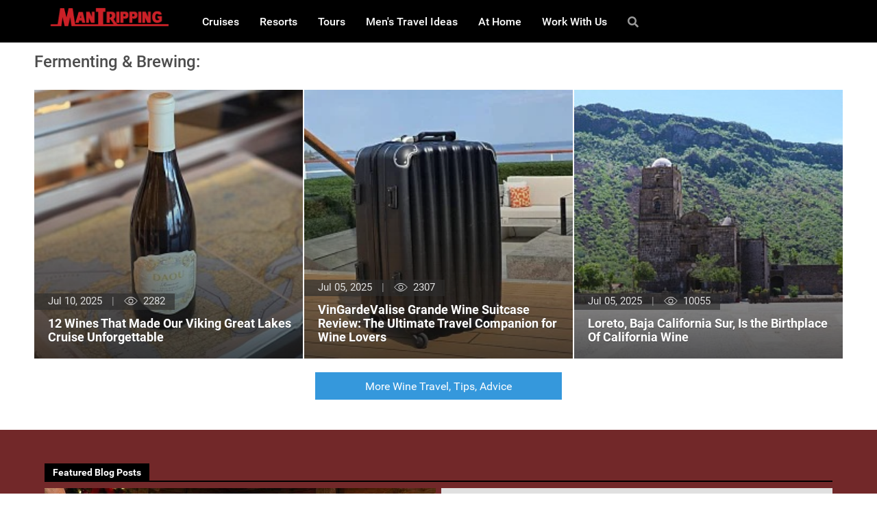

--- FILE ---
content_type: text/html; charset=utf-8
request_url: https://www.mantripping.com/drinks/tequila.html
body_size: 27364
content:
<!DOCTYPE html>
<html lang="en-GB" dir="ltr">
        
<head>
    
            <meta name="viewport" content="width=device-width, initial-scale=1.0">
        <meta http-equiv="X-UA-Compatible" content="IE=edge" />
        

        
            
         <meta charset="utf-8">
	<meta name="robots" content="max-snippet:-1, max-image-preview:large, max-video-preview:-1">
	<meta name="description" content="ManTripping: Men's Travel and Lifestyle Blog for busy men who love to travel.">
	<meta name="generator" content="ManTripping CMS">
	<title>Tequila</title>
	<link href="/favicon.ico" rel="icon" type="image/vnd.microsoft.icon">

    <link href="/media/plg_content_xtypopro/assets/css/style.min.css?v=271023" rel="stylesheet">
	<link href="/media/vendor/joomla-custom-elements/css/joomla-alert.min.css?0.4.1" rel="stylesheet">
	<link href="/media/plg_system_jcepro/site/css/content.min.css?86aa0286b6232c4a5b58f892ce080277" rel="stylesheet">
	<link href="/modules/mod_raxo_allmode_pro/tmpl/raxo-prime/raxo-prime.css" rel="stylesheet">
	<link href="https://www.mantripping.com/modules/mod_ruxin_news/includes/css/ruxin_news.css" rel="stylesheet">
	<link href="/templates/g5_hydrogen/custom/css/jluikit.min.css" rel="stylesheet">
	<link href="/media/gantry5/engines/nucleus/css-compiled/nucleus.css" rel="stylesheet">
	<link href="/templates/g5_hydrogen/custom/css-compiled/hydrogen_53.css" rel="stylesheet">
	<link href="/media/gantry5/engines/nucleus/css-compiled/bootstrap5.css" rel="stylesheet">
	<link href="/media/system/css/joomla-fontawesome.min.css" rel="stylesheet">
	<link href="/media/plg_system_debug/css/debug.css" rel="stylesheet">
	<link href="/media/gantry5/assets/css/font-awesome6-pseudo.min.css" rel="stylesheet">
	<link href="/templates/g5_hydrogen/custom/css-compiled/hydrogen-joomla_53.css" rel="stylesheet">
	<link href="/templates/g5_hydrogen/custom/css-compiled/custom_53.css" rel="stylesheet">
	<style>.xtypo_stickybar_is_not_global{display:none!important;}</style>
	<style>.raxo-highlight-box {
    background-color: #e8e8e8;    /* Darker than previous #f5f5f5 */
    box-shadow: 0 2px 4px rgba(0, 0, 0, 0.1);
    padding: 20px;
    margin: 15px 0;
    border-radius: 4px;
    border: 4px solid #d0d0d0;    /* Added border */
}</style>
	<script type="application/json" class="joomla-script-options new">{"joomla.jtext":{"RLTA_BUTTON_SCROLL_LEFT":"Scroll buttons to the left","RLTA_BUTTON_SCROLL_RIGHT":"Scroll buttons to the right","ERROR":"Error","MESSAGE":"Message","NOTICE":"Notice","WARNING":"Warning","JCLOSE":"Close","JOK":"OK","JOPEN":"Open"},"system.paths":{"root":"","rootFull":"https:\/\/www.mantripping.com\/","base":"","baseFull":"https:\/\/www.mantripping.com\/"},"csrf.token":"7b00d68583711902dfac580ace8f3310"}</script>
	<script src="/media/system/js/core.min.js?ff5036db6e3dda6ad76fe2b6dcd959ba"></script>
	<script src="/media/com_tags/js/tag-default.min.js?ff5036db6e3dda6ad76fe2b6dcd959ba" type="module"></script>
	<script src="/media/mod_menu/js/menu.min.js?520e18" type="module"></script>
	<script src="/media/system/js/messages.min.js?ff5036db6e3dda6ad76fe2b6dcd959ba" type="module"></script>
	<script src="/templates/g5_hydrogen/custom/js/jluikit.min.js"></script>
	<script src="/templates/g5_hydrogen/custom/js/jluikit-icons.min.js"></script>
	<script>rltaSettings = {"switchToAccordions":true,"switchBreakPoint":576,"buttonScrollSpeed":5,"addHashToUrls":true,"rememberActive":false,"wrapButtons":false,"switchBasedOn":"window","animations":"fade","animationSpeed":4,"mode":"click","slideshowInterval":5000,"slideshowRestart":"1","slideshowRestartTimeout":10000,"scroll":"adaptive","scrollOnLinks":"adaptive","scrollOnUrls":"adaptive","scrollOffsetTop":20,"scrollOffsetBottom":20,"useWideScreenScrollOffsets":false,"scrollOffsetBreakPoint":576,"scrollOffsetTopWide":20,"scrollOffsetBottomWide":20}</script>
	<link href="/component/joomrss/mantripping-articles/feed/" rel="alternate" type="text/html" title="ManTripping Articles" />
	<!-- Start: Google Structured Data -->
<script type="application/ld+json" data-type="gsd">
{
    "@context": "https://schema.org",
    "@type": "BreadcrumbList",
    "itemListElement": [
        {
            "@type": "ListItem",
            "position": 1,
            "name": "Home",
            "item": "https://www.mantripping.com"
        },
        {
            "@type": "ListItem",
            "position": 2,
            "name": "Drinking",
            "item": "https://www.mantripping.com/drinks/tequila.html"
        }
    ]
}
</script>
<!-- End: Google Structured Data -->
	<meta property="og:locale" content="en_GB" class="4SEO_ogp_tag">
	<meta property="og:url" content="https://www.mantripping.com/drinks/tequila.html" class="4SEO_ogp_tag">
	<meta property="og:site_name" content="ManTripping: Men's Travel & Lifestyle" class="4SEO_ogp_tag">
	<meta property="og:type" content="article" class="4SEO_ogp_tag">
	<meta property="og:title" content="Tequila" class="4SEO_ogp_tag">
	<meta property="og:description" content="ManTripping: Men's Travel and Lifestyle Blog for busy men who love to travel." class="4SEO_ogp_tag">
	<meta property="fb:app_id" content="966242223397117" class="4SEO_ogp_tag">
	<meta property="og:image" content="https://www.mantripping.com/images/stories/thanksgiving-tequila/tequila-avion-header-image.jpg" class="4SEO_ogp_tag">
	<meta property="og:image:width" content="250" class="4SEO_ogp_tag">
	<meta property="og:image:height" content="250" class="4SEO_ogp_tag">
	<meta property="og:image:alt" content="tequila-avion-header-image" class="4SEO_ogp_tag">
	<meta property="og:image:secure_url" content="https://www.mantripping.com/images/stories/thanksgiving-tequila/tequila-avion-header-image.jpg" class="4SEO_ogp_tag">
	<meta name="twitter:card" content="summary_large_image" class="4SEO_tcards_tag">
	<meta name="twitter:site" content="@mantripping" class="4SEO_tcards_tag">
	<meta name="twitter:url" content="https://www.mantripping.com/drinks/tequila.html" class="4SEO_tcards_tag">
	<meta name="twitter:title" content="Tequila" class="4SEO_tcards_tag">
	<meta name="twitter:description" content="ManTripping: Men's Travel and Lifestyle Blog for busy men who love to travel." class="4SEO_tcards_tag">
	<meta name="twitter:image" content="https://www.mantripping.com/images/stories/thanksgiving-tequila/tequila-avion-header-image.jpg" class="4SEO_tcards_tag">

    
                    <meta name='impact-site-verification' value='92805908'>

<!-- Google Tag Manager ManTripping -->
<script type="text/javascript">(function(w,d,s,l,i){w[l]=w[l]||[];w[l].push({'gtm.start':
new Date().getTime(),event:'gtm.js'});var f=d.getElementsByTagName(s)[0],
j=d.createElement(s),dl=l!='dataLayer'?'&l='+l:'';j.async=true;j.src=
'https://www.googletagmanager.com/gtm.js?id='+i+dl;f.parentNode.insertBefore(j,f);
})(window,document,'script','dataLayer','GTM-W9J348');</script>
<!-- End Google Tag Manager -->
            
	<script type="application/ld+json" class="4SEO_structured_data_breadcrumb">{
    "@context": "http://schema.org",
    "@type": "BreadcrumbList",
    "itemListElement": [
        {
            "@type": "listItem",
            "position": 1,
            "name": "Home",
            "item": "https://www.mantripping.com/"
        },
        {
            "@type": "listItem",
            "position": 2,
            "name": "Drinking",
            "item": "https://www.mantripping.com/drinks.html"
        }
    ]
}</script></head>

    <body class="gantry site com_tags view-tag no-layout no-task dir-ltr itemid-577 outline-53 g-2column-rightmt g-style-preset1">
        
                    

        
        <div id="g-page-surround">
                                    

                                
                <header id="g-header">
                <div class="g-container">                                <div class="g-grid">                        

        <div class="g-block size-100">
             <div class="g-system-messages">
                                            <div id="system-message-container" aria-live="polite"></div>

            
    </div>
        </div>
            </div>
                            <div class="g-grid">                        

        <div class="g-block size-20 nopaddingtop nopaddingbottom">
             <div id="logo-7408-particle" class="g-content g-particle">            <a href="https://www.mantripping.com" target="_self" title="ManTripping.com Logo" aria-label="ManTripping.com Logo"  class="gantry-logo">
                        <svg xmlns="http://www.w3.org/2000/svg" xmlns:xlink="http://www.w3.org/1999/xlink" width="785" height="125" viewBox="0 0 785 136">
  <image y="5" width="785" height="125" xlink:href="[data-uri]"/>
</svg>

            </a>
            </div>
        </div>
                    

        <div class="g-block size-80 nomarginall nopaddingall nopaddingtop nopaddingbottom visible-desktop">
             <div id="menu-3272-particle" class="g-content g-particle">            <nav class="g-main-nav" data-g-mobile-target data-g-hover-expand="false">
        <ul class="g-toplevel">
                                                                                                                
        
                
        
                
        
        <li class="g-menu-item g-menu-item-type-component g-menu-item-574 g-standard  ">
                            <a class="g-menu-item-container" href="/cruises.html">
                                                                <span class="g-menu-item-content">
                                    <span class="g-menu-item-title">Cruises</span>
            
                    </span>
                                                </a>
                                </li>
    
                                                                                                
        
                
        
                
        
        <li class="g-menu-item g-menu-item-type-component g-menu-item-2438 g-standard  ">
                            <a class="g-menu-item-container" href="/resorts.html">
                                                                <span class="g-menu-item-content">
                                    <span class="g-menu-item-title">Resorts</span>
            
                    </span>
                                                </a>
                                </li>
    
                                                                                                
        
                
        
                
        
        <li class="g-menu-item g-menu-item-type-component g-menu-item-2439 g-standard  ">
                            <a class="g-menu-item-container" href="/tours.html">
                                                                <span class="g-menu-item-content">
                                    <span class="g-menu-item-title">Tours</span>
            
                    </span>
                                                </a>
                                </li>
    
                                                                                                
        
                
        
                
        
        <li class="g-menu-item g-menu-item-type-component g-menu-item-588 g-standard  ">
                            <a class="g-menu-item-container" href="/mens-travel-ideas.html">
                                                                <span class="g-menu-item-content">
                                    <span class="g-menu-item-title">Men&#039;s Travel Ideas</span>
            
                    </span>
                                                </a>
                                </li>
    
                                                    
                                                                                                
        
                
        
                
        
        <li class="g-menu-item g-menu-item-type-component g-menu-item-2881 g-standard  ">
                            <a class="g-menu-item-container" href="/at-home.html">
                                                                <span class="g-menu-item-content">
                                    <span class="g-menu-item-title">At Home</span>
            
                    </span>
                                                </a>
                                </li>
    
                                                                                                
        
                
        
                
        
        <li class="g-menu-item g-menu-item-type-component g-menu-item-343 g-standard  ">
                            <a class="g-menu-item-container" href="/about-mantripping-com.html">
                                                                <span class="g-menu-item-content">
                                    <span class="g-menu-item-title">Work With Us</span>
            
                    </span>
                                                </a>
                                </li>
    
                                                                                                
        
                
        
                
        
        <li class="g-menu-item g-menu-item-type-alias g-menu-item-2746 g-standard  ">
                            <a class="g-menu-item-container" href="/search.html" title="Search" aria-label="Search">
                                                <i class="fas fa-search" aria-hidden="true"></i>
                                                    <span class="g-menu-item-content">
                            
                    </span>
                                                </a>
                                </li>
    
    
        </ul>
    </nav>
            </div>
        </div>
            </div>
            </div>
        
    </header>
                    
                <section id="g-disclosure">
                <div class="g-container">                                <div class="g-grid">                        

        <div class="g-block size-100 nopaddingall">
             <div class="g-content">
                                    <div class="platform-content"><div class="content-section-b moduletable ">
            <h3 class="g-title">Fermenting & Brewing:</h3>        
<div id="raxo-module-id485" class="raxo-allmode-pro raxo-prime">





<div class="raxo-container">

	

		<div class="raxo-normal">

				<article class="raxo-item-nor raxo-category-id17 raxo-featured">

						<div class="raxo-image"><a href="/food-and-drink/12-wines-that-made-our-viking-great-lakes-cruise-unforgettable.html"><img src="/images/thumbnails/raxo/ramp/tb-w250-h250-crop-int-5050e83eb4f26fad1dbfb51804dab415.jpg" width="250" height="250" alt="DAOU chardonnay" title="12 Wines That Made Our Viking Great Lakes Cruise Unforgettable" /></a></div>
			
			<div class="raxo-overlay">

								<div class="raxo-content">

										<h4 class="raxo-title"><span>12 Wines That Made Our Viking Great Lakes Cruise Unforgettable</span></h4>
					
					
				</div>
				
								<div class="raxo-meta">

										<span class="raxo-date">Jul 10, 2025</span>
					
					
										<span class="raxo-hits">2282</span>
					
					
					
				</div>
				
				
				<a href="/food-and-drink/12-wines-that-made-our-viking-great-lakes-cruise-unforgettable.html" title="12 Wines That Made Our Viking Great Lakes Cruise Unforgettable" class="raxo-link">12 Wines That Made Our Viking Great Lakes Cruise Unforgettable</a>

			</div>

		</article>
				<article class="raxo-item-nor raxo-category-id16 raxo-featured">

						<div class="raxo-image"><a href="/stuff/vingardevalise-grande-wine-suitcase-review.html"><img src="/images/thumbnails/raxo/ramp/tb-w250-h250-crop-int-920bd8b73da1337b16933f0ea139fbf1.jpg" width="250" height="250" alt="" title="VinGardeValise Grande Wine Suitcase Review: The Ultimate Travel Companion for Wine Lovers" /></a></div>
			
			<div class="raxo-overlay">

								<div class="raxo-content">

										<h4 class="raxo-title"><span>VinGardeValise Grande Wine Suitcase Review: The Ultimate Travel Companion for Wine Lovers</span></h4>
					
					
				</div>
				
								<div class="raxo-meta">

										<span class="raxo-date">Jul 05, 2025</span>
					
					
										<span class="raxo-hits">2307</span>
					
					
					
				</div>
				
				
				<a href="/stuff/vingardevalise-grande-wine-suitcase-review.html" title="VinGardeValise Grande Wine Suitcase Review: The Ultimate Travel Companion for Wine Lovers" class="raxo-link">VinGardeValise Grande Wine Suitcase Review: The Ultimate Travel Companion for Wine Lovers</a>

			</div>

		</article>
				<article class="raxo-item-nor raxo-category-id17 raxo-featured">

						<div class="raxo-image"><a href="/food-and-drink/loreto-baja-california-sur-is-the-birthplace-of-california-wine.html"><img src="/images/thumbnails/raxo/ramp/tb-w250-h250-crop-int-bb6c371d3d8c03d78122dedd3de13429.jpg" width="250" height="250" alt="Loreto Mission San Francisco Javier is the first vineyard site in California" title="Loreto, Baja California Sur, Is the Birthplace Of California Wine" /></a></div>
			
			<div class="raxo-overlay">

								<div class="raxo-content">

										<h4 class="raxo-title"><span>Loreto, Baja California Sur, Is the Birthplace Of California Wine</span></h4>
					
					
				</div>
				
								<div class="raxo-meta">

										<span class="raxo-date">Jul 05, 2025</span>
					
					
										<span class="raxo-hits">10055</span>
					
					
					
				</div>
				
				
				<a href="/food-and-drink/loreto-baja-california-sur-is-the-birthplace-of-california-wine.html" title="Loreto, Baja California Sur, Is the Birthplace Of California Wine" class="raxo-link">Loreto, Baja California Sur, Is the Birthplace Of California Wine</a>

			</div>

		</article>
		
	</div>
	
</div>


<div class="raxo-block-button"><a href="https://www.mantripping.com/wine-travel.html">More Wine Travel, Tips, Advice</a></div>
</div></div></div>
            
        </div>
        </div>
            </div>
            </div>
        
    </section>
                    
                <section id="g-showcase">
                <div class="g-container">                                <div class="g-grid">                        

        <div class="g-block size-100">
             <div class="g-content">
                                    <div class="platform-content"><div class="slide-show moduletable ">
        
<div id="ruxin_news_heading452" class="ruxin_news_heading1">
			<h4 class="news_module_title"><span>Featured Blog Posts</span></h4>
	</div>
<div class="ruxin_news news-block-9 black-background-0" id="ruxin_news_452">
    <div class="news-leading">            <div class="news-row">                            <div class="ruxin-news-col-2">                    <div class="news-item">                                                <a href="/food-and-drink/spirits-to-sip-and-share-with-a-buddy.html" class="title" itemprop="url" >                                                            <div class="news_hover_effect_on">                                    <img class="leading_news_image" src="https://www.mantripping.com/images/cache/thumbs/dea6953f275678d4612fa8c096caced1.jpg" alt="30 Exceptional Spirits to Sip and Share With a Buddy This Holiday" style="height: 340px;"/>								</div>                            						</a>							<!-- Show Category -->							                                                                            															<a href="/food-and-drink/spirits-to-sip-and-share-with-a-buddy.html" ><div class="link_on_image"></div></a>																					<div class="item_description news_on_image">                                <!-- Show Category -->                                								<!-- Show Extra Field Before Title -->														                                <!-- Show Title -->                                                                    <a href="/food-and-drink/spirits-to-sip-and-share-with-a-buddy.html"  class="lead_title" itemprop="url" style="font-size: 18px; font-weight: 400;">30 Exceptional Spirits to Sip and Share With a Buddy This Holiday</a>                                																<!-- Show Extra Field After Title -->								                                <!-- Show Text -->                                								<!-- Show Read More -->																<div class="lead_date_hits_author">									<!-- Show Date -->																			<div class="lead_date">											<img class="lead_date_icon" src="https://www.mantripping.com/modules/mod_ruxin_news/includes/images/date.png"/>											<time datetime="2025-12-23 04:16:09" itemprop="datePublished">												22 December 2025											</time>										</div>																		<!-- Show Hits -->																											<!-- Show Joomla Author -->																											<!-- Show K2 Author -->																	</div>                            </div>							                                            </div>                </div>                            <div class="ruxin-news-col-2">                    <div class="news-item">                                                <a href="/stuff/dreo-baristamaker-milk-frother-review.html" class="title" itemprop="url" >                                                            <div class="news_hover_effect_on">                                    <img class="leading_news_image" src="https://www.mantripping.com/images/cache/thumbs/1cb4167b24cefcc5bb1c7381b40ac0cc.png" alt="Dreo Barista Maker Milk Frother Review: Elevating Home Coffee Beyond Basic Brewing" style="height: 340px;"/>								</div>                            						</a>							<!-- Show Category -->							                                                                            															<a href="/stuff/dreo-baristamaker-milk-frother-review.html" ><div class="link_on_image"></div></a>																					<div class="item_description news_on_image">                                <!-- Show Category -->                                								<!-- Show Extra Field Before Title -->														                                <!-- Show Title -->                                                                    <a href="/stuff/dreo-baristamaker-milk-frother-review.html"  class="lead_title" itemprop="url" style="font-size: 18px; font-weight: 400;">Dreo Barista Maker Milk Frother Review: Elevating Home Coffee Beyond Basic Brewing</a>                                																<!-- Show Extra Field After Title -->								                                <!-- Show Text -->                                								<!-- Show Read More -->																<div class="lead_date_hits_author">									<!-- Show Date -->																			<div class="lead_date">											<img class="lead_date_icon" src="https://www.mantripping.com/modules/mod_ruxin_news/includes/images/date.png"/>											<time datetime="2025-05-31 04:21:53" itemprop="datePublished">												31 May 2025											</time>										</div>																		<!-- Show Hits -->																											<!-- Show Joomla Author -->																											<!-- Show K2 Author -->																	</div>                            </div>							                                            </div>                </div>                    </div>    </div><style>    #ruxin_news_452 .news-leading {        width: 100%;    }		</style><div class="news-intro">            <div class="news-row">                            <div class="ruxin-news-col-5">                    <div class="news-item">                        <!-- Show image -->                                                <a href="/food-and-drink/understanding-cristalino-tequila.html" class="title" itemprop="url" >                                                            <div class="news_hover_effect_on">                                    <img class="intro_news_image" src="https://www.mantripping.com/images/cache/thumbs/da671e4713a7c29f3e2939a6289ade43.jpg" alt="Understanding Cristalino Tequila: The Clear Choice for Sophisticated Sipping" style="height: 180px;"/>									<!-- Show Category -->																	</div>                            						</a>							<!-- Show Category -->							                                                                            															<a href="/food-and-drink/understanding-cristalino-tequila.html" ><div class="link_on_image"></div></a>																					<div class="item_description news_on_image">                                <!-- Show Category -->                                								<!-- Show Extra Field Before Title -->																                                <!-- Show Title -->                                <a href="/food-and-drink/understanding-cristalino-tequila.html"  class="intro_title" itemprop="url" style="font-size: 18px; font-weight: 400;">Understanding Cristalino Tequila: The Clear Choice for Sophisticated Sipping</a>								<!-- Show Extra Field After Title -->																                                <!-- Show Text -->                                								<!-- Show Read More -->																<div class="intro_date_hits_author">									<!-- Show Date -->																		<!-- Show Hits -->																		<!-- Show Joomla Author -->																											<!-- Show K2 Author -->																	</div>                            </div>							                                            </div>                </div>                            <div class="ruxin-news-col-5">                    <div class="news-item">                        <!-- Show image -->                                                <a href="/travel/park-citys-mountain-mixer-showcases-world-class-mixology-talent.html" class="title" itemprop="url" >                                                            <div class="news_hover_effect_on">                                    <img class="intro_news_image" src="https://www.mantripping.com/images/cache/thumbs/4dd6820c73eab050ca9eb671f0bc014e.jpg" alt="Park City's Mountain Mixer Showcases World-Class Mixology Talent" style="height: 180px;"/>									<!-- Show Category -->																	</div>                            						</a>							<!-- Show Category -->							                                                                            															<a href="/travel/park-citys-mountain-mixer-showcases-world-class-mixology-talent.html" ><div class="link_on_image"></div></a>																					<div class="item_description news_on_image">                                <!-- Show Category -->                                								<!-- Show Extra Field Before Title -->																                                <!-- Show Title -->                                <a href="/travel/park-citys-mountain-mixer-showcases-world-class-mixology-talent.html"  class="intro_title" itemprop="url" style="font-size: 18px; font-weight: 400;">Park City's Mountain Mixer Showcases World-Class Mixology Talent</a>								<!-- Show Extra Field After Title -->																                                <!-- Show Text -->                                								<!-- Show Read More -->																<div class="intro_date_hits_author">									<!-- Show Date -->																		<!-- Show Hits -->																		<!-- Show Joomla Author -->																											<!-- Show K2 Author -->																	</div>                            </div>							                                            </div>                </div>                            <div class="ruxin-news-col-5">                    <div class="news-item">                        <!-- Show image -->                                                <a href="/food-and-drink/rum-roundup-from-around-the-world.html" class="title" itemprop="url" >                                                            <div class="news_hover_effect_on">                                    <img class="intro_news_image" src="https://www.mantripping.com/images/cache/thumbs/5671d100ea0d8d849fc0ad4b5f98cab4.jpg" alt="15 Premium Rums That Prove This Spirit Has Grown Up: From Caribbean Classics to Craft Rum" style="height: 180px;"/>									<!-- Show Category -->																	</div>                            						</a>							<!-- Show Category -->							                                                                            															<a href="/food-and-drink/rum-roundup-from-around-the-world.html" ><div class="link_on_image"></div></a>																					<div class="item_description news_on_image">                                <!-- Show Category -->                                								<!-- Show Extra Field Before Title -->																                                <!-- Show Title -->                                <a href="/food-and-drink/rum-roundup-from-around-the-world.html"  class="intro_title" itemprop="url" style="font-size: 18px; font-weight: 400;">15 Premium Rums That Prove This Spirit Has Grown Up: From Caribbean Classics to Craft Rum</a>								<!-- Show Extra Field After Title -->																                                <!-- Show Text -->                                								<!-- Show Read More -->																<div class="intro_date_hits_author">									<!-- Show Date -->																		<!-- Show Hits -->																		<!-- Show Joomla Author -->																											<!-- Show K2 Author -->																	</div>                            </div>							                                            </div>                </div>                            <div class="ruxin-news-col-5">                    <div class="news-item">                        <!-- Show image -->                                                <a href="/travel/best-distillery-tours-and-experiences.html" class="title" itemprop="url" >                                                            <div class="news_hover_effect_on">                                    <img class="intro_news_image" src="https://www.mantripping.com/images/cache/thumbs/16c649a2b70bf58550a27c18e9019c96.jpg" alt="Best Distillery Experiences for Bachelor Parties & Guys Trips" style="height: 180px;"/>									<!-- Show Category -->																	</div>                            						</a>							<!-- Show Category -->							                                                                            															<a href="/travel/best-distillery-tours-and-experiences.html" ><div class="link_on_image"></div></a>																					<div class="item_description news_on_image">                                <!-- Show Category -->                                								<!-- Show Extra Field Before Title -->																                                <!-- Show Title -->                                <a href="/travel/best-distillery-tours-and-experiences.html"  class="intro_title" itemprop="url" style="font-size: 18px; font-weight: 400;">Best Distillery Experiences for Bachelor Parties & Guys Trips</a>								<!-- Show Extra Field After Title -->																                                <!-- Show Text -->                                								<!-- Show Read More -->																<div class="intro_date_hits_author">									<!-- Show Date -->																		<!-- Show Hits -->																		<!-- Show Joomla Author -->																											<!-- Show K2 Author -->																	</div>                            </div>							                                            </div>                </div>                            <div class="ruxin-news-col-5">                    <div class="news-item">                        <!-- Show image -->                                                <a href="/food-and-drink/espolon-bourbon-barrel-finished-anejo-tequila.html" class="title" itemprop="url" >                                                            <div class="news_hover_effect_on">                                    <img class="intro_news_image" src="https://www.mantripping.com/images/cache/thumbs/dcc0dcf46ddc96a0b6214dfb6344080f.jpg" alt="Espolon Bourbon Barrel-Finished Anejo Tequila: A Cross-Border Success Story" style="height: 180px;"/>									<!-- Show Category -->																	</div>                            						</a>							<!-- Show Category -->							                                                                            															<a href="/food-and-drink/espolon-bourbon-barrel-finished-anejo-tequila.html" ><div class="link_on_image"></div></a>																					<div class="item_description news_on_image">                                <!-- Show Category -->                                								<!-- Show Extra Field Before Title -->																                                <!-- Show Title -->                                <a href="/food-and-drink/espolon-bourbon-barrel-finished-anejo-tequila.html"  class="intro_title" itemprop="url" style="font-size: 18px; font-weight: 400;">Espolon Bourbon Barrel-Finished Anejo Tequila: A Cross-Border Success Story</a>								<!-- Show Extra Field After Title -->																                                <!-- Show Text -->                                								<!-- Show Read More -->																<div class="intro_date_hits_author">									<!-- Show Date -->																		<!-- Show Hits -->																		<!-- Show Joomla Author -->																											<!-- Show K2 Author -->																	</div>                            </div>							                                            </div>                </div>                    </div>    </div><style>    #ruxin_news_452 .news-intro {        width: 100%;    }		</style></div>



<style>

#ruxin_news_452 {
	margin: 0 -4px;
}

#ruxin_news_452 .ruxin-news-col-1, #ruxin_news_452 .ruxin-news-col-2, #ruxin_news_452 .ruxin-news-col-3, #ruxin_news_452 .ruxin-news-col-4, #ruxin_news_452 .ruxin-news-col-5, #ruxin_news_452 .ruxin-news-col-6, #ruxin_news_452 .ruxin-news-col-7, #ruxin_news_452 .ruxin-news-col-8 {
    padding: 4px;
}

#ruxin_news_heading452 .news_module_title a, #ruxin_news_heading452 .news_module_title span {
	color: #ffffff;
	background-color: #000000;
	font-size: 14px;
}

#ruxin_news_heading452 .news_module_title {
	border-color: #000000;
}

#ruxin_news_heading452.ruxin_news_heading2 .news_module_title > ::before {
    left: 10px;
    border-color: #000000 transparent transparent transparent;
}

#ruxin_news_heading452.ruxin_news_heading3 .news_module_title, #ruxin_news_heading452.ruxin_news_heading4 .news_module_title {
	border-color: #000000;
}

#ruxin_news_heading452.ruxin_news_heading4 .news_module_title a, #ruxin_news_heading452.ruxin_news_heading4 .news_module_title span {
	border-color: #ffffff;
}
 
#ruxin_news_heading452.ruxin_news_heading6 .news_module_title {
	 border-color: #ffffff;
}
 
#ruxin_news_heading452.ruxin_news_heading6 .news_module_title::before {
	 border-color: #000000;
	 background-color: #000000;
}

.ruxin_news_heading6 .news_module_title::after {
	 border-color: #000000 transparent transparent transparent;
}

#ruxin_news_heading452 .news_module_title {
	margin-bottom: 5px;
}

#ruxin_news_452 .lead_category_top {
	background: #ec0000;
}

#ruxin_news_452 .lead_category_top::before {
	border-top: 5px solid #ec0000;
}

#ruxin_news_452 .lead_category_top a {
	color: #ffffff;
}

#ruxin_news_452 .lead_category a {
	color: #ffffff;
	background: #ec0000;
}

#ruxin_news_452 .intro_category_top {
	background: #ec0000;
}

#ruxin_news_452 .intro_category_top::before {
	border-top: 5px solid #ec0000;
}

#ruxin_news_452 .intro_category_top a {
	color: #ffffff;
}

#ruxin_news_452 .intro_category a {
	color: #ffffff;
	background: #ec0000;
}

#ruxin_news_452 .link_category_top {
	background: #ec0000;
}

#ruxin_news_452 .link_category_top::before {
	border-top: 5px solid #ec0000;
}

#ruxin_news_452 .link_category_top a {
	color: #ffffff;
}

#ruxin_news_452 .link_category a {
	color: #ffffff;
	background: #ec0000;
}

#ruxin_news_452 .link_category a {

}


@media (max-width: 576px) {
	#ruxin_news_452 .lead_introtext, #ruxin_news_452 .intro_introtext, #ruxin_news_452 .link_introtext {
		display: none;
	}
}


</style>


</div></div>
            
        </div>
        </div>
            </div>
            </div>
        
    </section>
    
                                
                
    
                <section id="g-container-main" class="g-wrapper">
                <div class="g-container">                    <div class="g-grid">                        

        <div class="g-block size-70">
             <main id="g-main" class="nomarginall nopaddingall">
                <div class="g-container">                                <div class="g-grid">                        

        <div class="g-block size-100 nopaddingtop">
             <div class="g-content">
                                                            <div class="platform-content container"><div class="row"><div class="col"><div class="com-tags-tag tag-category">

    
    
                <div class="com-tags-tag__description category-desc">
                                            </div>
    
                                    Tequila, whiskey, beer, and wine                <div class="com-tags__items">
    <form action="https://www.mantripping.com/drinks/tequila.html" method="post" name="adminForm" id="adminForm">
            </form>

            <ul class="com-tags-tag__category category list-group">
                                                <li class="list-group-item list-group-item-action">
                                                    <h3>
                        <a href="/food-and-drink/understanding-cristalino-tequila.html">
                            Understanding Cristalino Tequila: The Clear Choice for Sophisticated Sipping                        </a>
                    </h3>
                                                                                                                    </li>
                                                <li class="list-group-item list-group-item-action">
                                                    <h3>
                        <a href="/food-and-drink/espolon-bourbon-barrel-finished-anejo-tequila.html">
                            Espolon Bourbon Barrel-Finished Anejo Tequila: A Cross-Border Success Story                        </a>
                    </h3>
                                                                                                                    </li>
                                                <li class="list-group-item list-group-item-action">
                                                    <h3>
                        <a href="/food-and-drink/tequila-maple-glazed-smoked-brisket-recipe.html">
                            Tequila Maple Glazed Smoked Brisket Recipe                        </a>
                    </h3>
                                                                                                                    </li>
                                                <li class="list-group-item list-group-item-action">
                                                    <h3>
                        <a href="/food-and-drink/herradura-blanco-tequila-review.html">
                            Herradura Blanco Review: A 150-Year-Old Recipe Finally Crosses The Border                        </a>
                    </h3>
                                                                                                                    </li>
                                                <li class="list-group-item list-group-item-action">
                                                    <h3>
                        <a href="/food-and-drink/review-of-alto-canto-high-proof-tequila.html">
                            Review of Alto Canto High Proof Tequila                        </a>
                    </h3>
                                                                                                                    </li>
                                                <li class="list-group-item list-group-item-action">
                                                    <h3>
                        <a href="/food-and-drink/what-tequila-fans-need-to-know-about-sotol.html">
                            Sotol: What Tequila Fans Need To Know About Mexico&#039;s Other Favorite Spirit                        </a>
                    </h3>
                                                                                                                    </li>
                                                <li class="list-group-item list-group-item-action">
                                                    <h3>
                        <a href="/food-and-drink/spicy-tequila-cocktails-for-national-tequila-day.html">
                            Spicy Tequila Cocktails for National Tequila Day                        </a>
                    </h3>
                                                                                                                    </li>
                                                <li class="list-group-item list-group-item-action">
                                                    <h3>
                        <a href="/food-and-drink/basil-mezcal-margarita-recipe.html">
                            Basil Mezcal Margarita Recipe                        </a>
                    </h3>
                                                                                                                    </li>
                                                <li class="list-group-item list-group-item-action">
                                                    <h3>
                        <a href="/travel/favorite-margarita-recipes-and-tequila-cocktails.html">
                            Favorite Margarita Recipes and Tequila Cocktails                        </a>
                    </h3>
                                                                                                                    </li>
                                                <li class="list-group-item list-group-item-action">
                                                    <h3>
                        <a href="/food-and-drink/noel-tequila-a-taste-of-jalisco-with-a-louisiana-twist.html">
                            NOËL Tequila, A Taste Of Jalisco With A Louisiana Twist                        </a>
                    </h3>
                                                                                                                    </li>
                                                <li class="list-group-item list-group-item-action">
                                                    <h3>
                        <a href="/food-and-drink/cantera-negra-tequila-pays-homage-to-the-rich-volcanic-soil-of-jalisco.html">
                            Cantera Negra Tequila Pays Homage To The Rich Volcanic Soil Of Jalisco                        </a>
                    </h3>
                                                                                                                    </li>
                                                <li class="list-group-item list-group-item-action">
                                                    <h3>
                        <a href="/food-and-drink/celebrating-national-tequila-day-with-margaritas.html">
                            Happy National Tequila Day, Let&#039;s Celebrate!                        </a>
                    </h3>
                                                                                                                    </li>
                                                <li class="list-group-item list-group-item-action">
                                                    <h3>
                        <a href="/food-and-drink/el-agave-tequila-tasting-and-dinner-in-san-diego-s-old-town.html">
                            El Agave Tequila Tasting and Dinner in San Diego&#039;s Old Town                        </a>
                    </h3>
                                                                                                                    </li>
                                                <li class="list-group-item list-group-item-action">
                                                    <h3>
                        <a href="/food-and-drink/tequila-cocktails-to-be-thankful-for.html">
                            Tequila Cocktails For Thanksgiving                        </a>
                    </h3>
                                                                                                                    </li>
                                                <li class="list-group-item list-group-item-action">
                                                    <h3>
                        <a href="/food-and-drink/more-than-just-margaritas-for-national-tequila-day.html">
                             More Than Just Margaritas For National Tequila Day                        </a>
                    </h3>
                                                                                                                    </li>
                                                <li class="list-group-item list-group-item-action">
                                                    <h3>
                        <a href="/food-and-drink/tequila-cocktails-for-st-patrick-s-day.html">
                            Tequila Cocktails for St Patrick&#039;s Day                        </a>
                    </h3>
                                                                                                                    </li>
                    </ul>
    </div>

    </div></div></div></div>
    
            
    </div>
        </div>
            </div>
            </div>
        
    </main>
        </div>
                    

        <div class="g-block size-30 visible-desktop">
             <aside id="g-sidebar">
                                        <div class="g-grid">                        

        <div class="g-block size-100 nopaddingall shadow">
             <div class="g-content">
                                    <div class="platform-content"><div class=" moduletable ">
        
<div id="raxo-module-id575" class="raxo-allmode-pro raxo-prime">


<h3 class="raxo-block-name">🚢Ready To Book A Vacation?</h3>

<div class="raxo-block-intro">Let us help you plan a cruise, all-inclusive resort, or tour for your next guys trip, family vacation, or romantic getaway. Click here to <a href="https://www.mantripping.com/vacation-planning.html"><b>Book Your Next Vacation</b></a>.</div>


<div class="raxo-container">

	

		<div class="raxo-normal">

				<article class="raxo-item-nor raxo-category-id23 raxo-featured">

						<div class="raxo-image"><a href="/travel/cellular-at-sea-on-norwegian-getaway-canada-and-new-england-cruise.html"><img src="/images/thumbnails/raxo/ramp/tb-w180-h180-crop-int-51f9f393c20df7f5aac5756eb5ab2ffd.jpg" width="180" height="180" alt="halifax citadel tour" title="Five Ways We Used Cellular at Sea Cruise+ on Our Canada and New England Cruise" /></a></div>
			
			<div class="raxo-overlay">

								<div class="raxo-content">

										<h4 class="raxo-title"><span>Five Ways We Used Cellular at Sea Cruise+ on Our Canada and New England Cruise</span></h4>
					
					
				</div>
				
								<div class="raxo-meta">

										<span class="raxo-date">Nov 16, 2025</span>
					
					
					
					
					
				</div>
				
				
				<a href="/travel/cellular-at-sea-on-norwegian-getaway-canada-and-new-england-cruise.html" title="Five Ways We Used Cellular at Sea Cruise+ on Our Canada and New England Cruise" class="raxo-link">Five Ways We Used Cellular at Sea Cruise+ on Our Canada and New England Cruise</a>

			</div>

		</article>
		
	</div>
	
</div>


<div class="raxo-block-button"><a href="https://www.mantripping.com/vacation-planning.html">Plan Your Next Vacation Today!</a></div>
</div></div></div>
            
        </div>
        </div>
            </div>
                            <div class="g-grid">                        

        <div class="g-block size-100">
             <div class="g-content">
                                    <div class="platform-content"><div class="sidebar-a moduletable ">
        
<div id="raxo-module-id473" class="raxo-allmode-pro raxo-prime">





<div class="raxo-container">

	

		<div class="raxo-normal">

				<article class="raxo-item-nor raxo-category-id16 raxo-featured">

						<div class="raxo-image"><a href="/stuff/smart-garage-door-systems-buying-guide.html"><img src="/images/thumbnails/raxo/ramp/tb-w180-h180-crop-int-858bcad6b4b765572d92a0ba11a6d9b7.jpg" width="180" height="180" alt="smart garage door sytem buying guide" title="Smart Garage Systems Compared: These Are The Features That Make a Real Difference" /></a></div>
			
			<div class="raxo-overlay">

								<div class="raxo-content">

										<h4 class="raxo-title"><span>Smart Garage Systems Compared: These Are The Features That Make a Real Difference</span></h4>
					
					
				</div>
				
								<div class="raxo-meta">

										<span class="raxo-date">Dec 23, 2025</span>
					
					
					
					
					
				</div>
				
				
				<a href="/stuff/smart-garage-door-systems-buying-guide.html" title="Smart Garage Systems Compared: These Are The Features That Make a Real Difference" class="raxo-link">Smart Garage Systems Compared: These Are The Features That Make a Real Difference</a>

			</div>

		</article>
				<article class="raxo-item-nor raxo-category-id16 raxo-featured">

						<div class="raxo-image"><a href="/stuff/rux-40l-gear-box-review.html"><img src="/images/thumbnails/raxo/ramp/tb-w180-h180-crop-int-c9a884d603c3df6d89c043e0781ccc63.jpg" width="180" height="180" alt="rux 40l collapsable gear bag review" title="RUX 40L Review: Collapsible Gear Storage for Road Trips and Overlanding" /></a></div>
			
			<div class="raxo-overlay">

								<div class="raxo-content">

										<h4 class="raxo-title"><span>RUX 40L Review: Collapsible Gear Storage for Road Trips and Overlanding</span></h4>
					
					
				</div>
				
								<div class="raxo-meta">

										<span class="raxo-date">Dec 22, 2025</span>
					
					
					
					
					
				</div>
				
				
				<a href="/stuff/rux-40l-gear-box-review.html" title="RUX 40L Review: Collapsible Gear Storage for Road Trips and Overlanding" class="raxo-link">RUX 40L Review: Collapsible Gear Storage for Road Trips and Overlanding</a>

			</div>

		</article>
				<article class="raxo-item-nor raxo-category-id16 raxo-featured">

						<div class="raxo-image"><a href="/stuff/grillbox-2-outdoor-grilling-storage-review.html"><img src="/images/thumbnails/raxo/ramp/tb-w180-h180-crop-int-b6debf493597bd58770e1a87c875801e.jpg" width="180" height="180" alt="" title="GrillBox 2.0 Review: Solid Build, Assembly Frustrations, and Why I Still Recommend It" /></a></div>
			
			<div class="raxo-overlay">

								<div class="raxo-content">

										<h4 class="raxo-title"><span>GrillBox 2.0 Review: Solid Build, Assembly Frustrations, and Why I Still Recommend It</span></h4>
					
					
				</div>
				
								<div class="raxo-meta">

										<span class="raxo-date">Dec 21, 2025</span>
					
					
					
					
					
				</div>
				
				
				<a href="/stuff/grillbox-2-outdoor-grilling-storage-review.html" title="GrillBox 2.0 Review: Solid Build, Assembly Frustrations, and Why I Still Recommend It" class="raxo-link">GrillBox 2.0 Review: Solid Build, Assembly Frustrations, and Why I Still Recommend It</a>

			</div>

		</article>
		
	</div>
	
</div>


</div></div></div><div class="platform-content"><div class="sidebar-a moduletable ">
            <h3 class="g-title">Drinks</h3>        <ul class="mod-menu mod-list nav ">
<li class="nav-item item-1359"><a href="/wine-travel.html" >Wine and Vineyards</a></li><li class="nav-item item-1357"><a href="/beer-and-breweries.html" >Beer and Breweries</a></li><li class="nav-item item-1356"><a href="/cocktail-recipes.html" >Cocktail Recipes</a></li><li class="nav-item item-1358"><a href="/spirits-and-distilleries.html" >Spirits and Distilleries</a></li></ul>
</div></div>
            
        </div>
        </div>
            </div>
            
    </aside>
        </div>
            </div>
    </div>
        
    </section>
    
                    
                <footer id="g-footer">
                <div class="g-container">                                <div class="g-grid">                        

        <div class="g-block size-100 visible-desktop">
             <div id="menu-4584-particle" class="g-content g-particle">            <nav class="g-main-nav" data-g-hover-expand="false">
        <ul class="g-toplevel">
                                                                                                                
        
                
        
                
        
        <li class="g-menu-item g-menu-item-type-component g-menu-item-300 g-standard  " title="Search">
                            <a class="g-menu-item-container" href="/search.html" title="Search" aria-label="Search">
                                                <i class="fas fa-search" aria-hidden="true"></i>
                                                    <span class="g-menu-item-content">
                            
                    </span>
                                                </a>
                                </li>
    
                                                                                                
        
                
        
                
        
        <li class="g-menu-item g-menu-item-type-component g-menu-item-230 g-standard  " title="Sitemap">
                            <a class="g-menu-item-container" href="/sitemap.html" title="Sitemap" aria-label="Sitemap">
                                                <i class="fas fa-sitemap" aria-hidden="true"></i>
                                                    <span class="g-menu-item-content">
                            
                    </span>
                                                </a>
                                </li>
    
                                                                                                
        
                
        
                
        
        <li class="g-menu-item g-menu-item-type-component g-menu-item-2328 g-standard  " title="Polls">
                            <a class="g-menu-item-container" href="/polls.html">
                                                <i class="fas fa-question" aria-hidden="true"></i>
                                                    <span class="g-menu-item-content">
                                    <span class="g-menu-item-title">Polls</span>
            
                    </span>
                                                </a>
                                </li>
    
                                                                                                
        
                
        
                
        
        <li class="g-menu-item g-menu-item-type-component g-menu-item-2535 g-standard  " title="Community Login">
                            <a class="g-menu-item-container" href="/registration/login.html">
                                                                <span class="g-menu-item-content">
                                    <span class="g-menu-item-title">Community Login</span>
            
                    </span>
                                                </a>
                                </li>
    
                                                                                                
        
                
        
                
        
        <li class="g-menu-item g-menu-item-type-component g-menu-item-2537 g-standard  " title="Brand Engagement Newsletter">
                            <a class="g-menu-item-container" href="/pr-ops-newsletter.html">
                                                                <span class="g-menu-item-content">
                                    <span class="g-menu-item-title">Brand Engagement Newsletter</span>
            
                    </span>
                                                </a>
                                </li>
    
                                                                                                
        
                
        
                
        
        <li class="g-menu-item g-menu-item-type-component g-menu-item-2591 g-standard  " title="Gift Guides &amp; Roundups Submission Form">
                            <a class="g-menu-item-container" href="/roundups-form.html">
                                                                <span class="g-menu-item-content">
                                    <span class="g-menu-item-title">Gift Guides &amp; Roundups Submission Form</span>
            
                    </span>
                                                </a>
                                </li>
    
                                                                                                
        
                
        
                
        
        <li class="g-menu-item g-menu-item-type-component g-menu-item-2955 g-standard  " title="Links">
                            <a class="g-menu-item-container" href="/links.html">
                                                                <span class="g-menu-item-content">
                                    <span class="g-menu-item-title">Links</span>
            
                    </span>
                                                </a>
                                </li>
    
    
        </ul>
    </nav>
            </div>
        </div>
            </div>
                            <div class="g-grid">                        

        <div class="g-block size-100 nomarginall nopaddingall">
             <div class="g-content">
                                    <div class="platform-content"><div class="footer moduletable ">
        
<div id="mod-custom252" class="mod-custom custom">
    <p>This site features affiliate marketing, advertisements, and sponsored content. These links may direct users to sites other than this one and have tracking codes attached or embedded in the page to help brands better understand the value we provide to them. Visitors to ManTripping.com should be aware that this is a commercial site, which helps us generate income and other benefits that enable us to continue operating.</p>
<p><em><strong>Mail:</strong></em> 717 St Joseph Dr PMB #282, St Joseph, MI 49085<br /><em><strong>Phone:</strong></em>&nbsp;(619) 432-3569<br />Click Here to&nbsp;<a href="/about-mantripping-com.html">Message Us Online</a></p>
<p><a href="https://twitter.com/mantripping" rel="nofollow"><img src="/images/stories/social-icons2/Twitter/32.png" alt="Twitter / X" width="32" height="32" style="margin: 10px; float: left;" /></a><a href="https://instagram.com/mantripping" rel="nofollow"> <img src="/images/stories/social-icons2/Instagram/32.png" alt="Instagram" width="32" height="32" style="margin: 10px; float: left;" /></a><a href="https://facebook.com/mantripping" rel="nofollow"><img src="/images/stories/social-icons2/Facebook/32.png" alt="Facebook" width="32" height="32" style="margin: 10px; float: left;" /></a></p>
<p><a href="https://pinterest.com/mantripping" rel="nofollow"><img src="/images/stories/social-icons2/Pinterest/32.png" alt="Pinterest" width="32" height="32" style="margin: 10px; float: left;" /></a></p>
<p><a href="/index.php?option=com_joomrss&amp;amp;task=feed&amp;amp;id=2&amp;amp;format=feed&amp;amp;Itemid=101" rel="nofollow"><img src="/images/stories/social-icons2/RSS/32.png" alt="RSS" width="32" height="32" style="margin: 10px; float: left;" /></a><a href="https://youtube.com/mantripping" rel="nofollow"><img src="/images/stories/social-icons2/YouTube/32.png" alt="YouTube" width="32" height="32" style="margin: 10px; float: left;" /></a></p>
<p>&nbsp;</p>
<p>&nbsp;</p>
<p>More information:&nbsp;<a href="/privacy-policy.html" rel="nofollow">Privacy &amp; Disclosure policy</a>.</p></div>
</div></div>
            
        </div>
        </div>
            </div>
                            <div class="g-grid">                        

        <div class="g-block size-100">
             <div class="spacer"></div>
        </div>
            </div>
            </div>
        
    </footer>
    
                        

        </div>
                    

                        <script type="text/javascript" src="/media/gantry5/assets/js/main.js"></script>
    <script type="text/javascript">
    jlUIkit.sticky('#g-navigation', {  media: '@medium', start: '0', offset: 0 } )
</script>
    

    

        
    <noscript class="4SEO_cron">
    <img aria-hidden="true" alt="" style="position:absolute;bottom:0;left:0;z-index:-99999;" src="https://www.mantripping.com/index.php/_wblapi?nolangfilter=1&_wblapi=/forseo/v1/cron/image/" data-pagespeed-no-transform data-speed-no-transform />
</noscript>
<script class="4SEO_cron" data-speed-no-transform >setTimeout(function () {
        var e = document.createElement('img');
        e.setAttribute('style', 'position:absolute;bottom:0;right:0;z-index:-99999');
        e.setAttribute('aria-hidden', 'true');
        e.setAttribute('src', 'https://www.mantripping.com/index.php/_wblapi?nolangfilter=1&_wblapi=/forseo/v1/cron/image/' + Math.random().toString().substring(2) + Math.random().toString().substring(2)  + '.svg');
        document.body.appendChild(e);
        setTimeout(function () {
            document.body.removeChild(e)
        }, 3000)
    }, 3000);
</script>
<script defer src="https://static.cloudflareinsights.com/beacon.min.js/vcd15cbe7772f49c399c6a5babf22c1241717689176015" integrity="sha512-ZpsOmlRQV6y907TI0dKBHq9Md29nnaEIPlkf84rnaERnq6zvWvPUqr2ft8M1aS28oN72PdrCzSjY4U6VaAw1EQ==" data-cf-beacon='{"version":"2024.11.0","token":"e8ab7bc0451241718778520ad89ffeef","server_timing":{"name":{"cfCacheStatus":true,"cfEdge":true,"cfExtPri":true,"cfL4":true,"cfOrigin":true,"cfSpeedBrain":true},"location_startswith":null}}' crossorigin="anonymous"></script>
</body>
</html>


--- FILE ---
content_type: text/css
request_url: https://www.mantripping.com/media/plg_content_xtypopro/assets/css/style.min.css?v=271023
body_size: 2767
content:
.xtypo-accordion-content{display:block}.xtypo-alert,.xtypo_info,.xtypo_warning,.xtypo_sticky,.xtypo_feed,.xtypo_download{display:block;padding:0.5em 1em 0.5em 40px !important;border:1px solid rgba(0,0,0,0.1);border-radius:4px;margin:20px 0 !important}.xtypo-alert{background:url(../img/icon-alert.svg) no-repeat 10px center #F5FD98;color:#99666A}.xtypo_info{background:url(../img/icon-info.svg) no-repeat 10px center #B5D4FE;color:#0254b0}.xtypo_warning{background:url(../img/icon-danger.svg) no-repeat 10px center #fd7174;color:#fff}.xtypo_sticky{background:url(../img/icon-sticky.svg) no-repeat 10px center #a6a7ab;color:#fff}.xtypo_feed{background:url(../img/icon-feed.svg) no-repeat 10px center #f9b954;color:#fff}.xtypo_download{background:url(../img/icon-download.svg) no-repeat 10px center #3af354;color:#fff}.xtypo_quote,.xtypo_quote_left,.xtypo_quote_right{background:url(../img/icon-quote.svg) rgba(0,0,0,0.1) no-repeat -25px -40px;background-size:150px;font-size:1.3em;font-style:italic;color:rgba(0,0,0,0.8);font-family:serif !important;border-radius:10px}.xtypo_quote{margin:20px 0 !important}.xtypo_quote p{padding:1em 3em !important}.xtypo_quote small:before,.xtypo_quote_left small:before,.xtypo_quote_right small:before{content:'\2014 \00A0'}.xtypo_quote small,.xtypo_quote_left small,.xtypo_quote_right small{color:rgba(0,0,0,0.5);display:block;margin-top:0.5em !important;line-height:1em;font-size:80% !important;margin-bottom:0.8em !important}.xtypo_quote_left{float:left;width:40%;margin:20px 20px 20px 0 !important}.xtypo_quote_left p{padding:1em 1em 1em 3em !important}.xtypo_quote_right{float:right;width:40%;margin:5px 0 20px 20px !important}.xtypo_quote_right p{padding:1em 1em 1em 3em !important}@media (max-width: 767px){.xtypo_quote_left,.xtypo_quote_right{width:100%;float:none;margin:20px auto !important}}@media (min-width: 768px) and (max-width: 991px){.xtypo_quote_left,.xtypo_quote_right{width:50%}}.xtypo_button1,.xtypo_button2,.xtypo_button3,.xtypo_button4{display:inline-block;margin:0.5em 0.5em 1.5em 0 !important}.xtypo_button1 a,.xtypo_button2 a,.xtypo_button3 a,.xtypo_button4 a{padding:0.8em 1.2em !important;border-radius:8px;text-decoration:none !important;margin:10px 0 !important;font-weight:700}.xtypo_button1 a{background:#0b9aec;color:#fff !important}.xtypo_button1 a:hover{color:#fff !important;background:#333 !important}.xtypo_button2 a{background:#f0f0f0;color:#666 !important}.xtypo_button2 a:hover{color:#fff !important;background:#333 !important}.xtypo_button3 a{background:#f00;color:#fff !important}.xtypo_button3 a:hover{color:#fff !important;background:#333 !important}.xtypo_button4 a{background:#7aee6b;color:#fff !important}.xtypo_button4 a:hover{color:#fff !important;background:#333 !important}.xbutton_block{display:flex;width:100%;text-align:center}.xbutton_block a{flex-grow:1;line-height:2em}.xtypo_rounded1,.xtypo_rounded1_left,.xtypo_rounded1_right{background:rgba(0,0,0,0.05);display:block;padding:2em 2.5em !important;border:1px solid rgba(0,0,0,0.01);border-radius:8px;color:#666;margin:10px 0 !important}.xtypo_rounded1_left{max-width:40%;float:left;margin:5px 20px 20px 0 !important}.xtypo_rounded1_right{max-width:40%;float:right;margin:5px 0 20px 20px !important}.xtypo_rounded2,.xtypo_rounded2_left,.xtypo_rounded2_right{background:rgba(255,255,255,0.9);display:block;padding:2em 2.5em !important;border:1px solid rgba(0,0,0,0.1);border-radius:8px;color:#666;margin:10px 0 !important}.xtypo_rounded2_left{max-width:40%;float:left;margin:5px 20px 20px 0 !important}.xtypo_rounded2_right{max-width:40%;float:right;margin:5px 0 20px 20px !important}.xtypo_rounded3,.xtypo_rounded3_left,.xtypo_rounded3_right{background:#67b8f7;display:block;padding:2em 2.5em !important;border:1px solid rgba(0,0,0,0.1);border-radius:8px;color:#fff;margin:10px 0 !important}.xtypo_rounded3_left{max-width:40%;float:left;margin:5px 20px 20px 0 !important}.xtypo_rounded3_right{max-width:40%;float:right;margin:5px 0 20px 20px !important}.xtypo_rounded4,.xtypo_rounded4_left,.xtypo_rounded4_right{background:#f33906;display:block;padding:2em 2.5em !important;border:1px solid rgba(0,0,0,0.1);border-radius:8px;color:#fff;margin:10px 0 !important}.xtypo_rounded4_left{max-width:40%;float:left;margin:5px 20px 20px 0 !important}.xtypo_rounded4_right{max-width:40%;float:right;margin:5px 0 20px 20px !important}@media (max-width: 767px){.xtypo_rounded1_left,.xtypo_rounded1_right,.xtypo_rounded2_left,.xtypo_rounded2_right,.xtypo_rounded3_left,.xtypo_rounded3_right,.xtypo_rounded4_left,.xtypo_rounded4_right{width:100%;float:none;margin:20px auto !important;max-width:100%}}@media (min-width: 768px) and (max-width: 991px){.xtypo_rounded1_left,.xtypo_rounded1_right,.xtypo_rounded2_left,.xtypo_rounded2_right,.xtypo_rounded3_left,.xtypo_rounded3_right,.xtypo_rounded4_left,.xtypo_rounded4_right{width:50%;max-width:50%}}.xtypo_list ul,.xtypo_list_left ul,.xtypo_list_right ul{margin:10px auto !important;position:relative;padding:0 20px !important}.xtypo_list ul:after,.xtypo_list_left ul:after,.xtypo_list_right ul:after{bottom:0;content:'';left:40px;position:absolute;top:0;width:2px}.xtypo_list ul li,.xtypo_list_left ul li,.xtypo_list_right ul li{list-style:none !important;padding:5px 0 !important;margin-left:40px !important;font-weight:700}.xtypo_list ul li:before,.xtypo_list_left ul li:before,.xtypo_list_right ul li:before{background:url(../img/icon-check.svg) no-repeat 0 0;display:block;width:22px;height:22px;display:block;content:"";position:absolute;margin:3px 0 0 -46px !important}.xtypo_list ol,.xtypo_list_left ol,.xtypo_list_right ol{margin:1em auto 2em auto !important;position:relative;padding:0 20px !important;counter-reset:item}.xtypo_list ol:after,.xtypo_list_left ol:after,.xtypo_list_right ol:after{bottom:0;content:'';left:40px;position:absolute;top:0;width:2px}.xtypo_list ol li,.xtypo_list_left ol li,.xtypo_list_right ol li{list-style:none !important;padding:20px 0 0 0 !important;margin:0 0 5px 40px !important;counter-increment:item;display:block;font-weight:700}.xtypo_list ol li:before,.xtypo_list_left ol li:before,.xtypo_list_right ol li:before{content:counter(item);background:rgba(0,0,0,0.1);color:rgba(0,0,0,0.6);text-align:center;display:inline-block;margin:-2px 0 0 -50px !important;position:absolute;font-size:0.8em;border-radius:50%;padding:5px !important;width:30px;height:30px;font-weight:700}.xtypo_list_left{float:left;width:48%;margin-right:2% !important}.xtypo_list_right{float:right;width:48%;margin-left:0 !important}@media (max-width: 767px){.xtypo_list_left,.xtypo_list_right{width:100%;float:none;margin:20px auto !important}}@media (min-width: 768px) and (max-width: 991px){.xtypo_list_left,.xtypo_list_right{width:50%}}.xtypo_code_wrapper{counter-reset:line;position:relative;margin:0.5em 0 1em 0 !important}.xtypo_code_wrapper .copy-button{position:absolute;display:inline-block;right:5px;top:5px;font-size:11px;border:none;color:#333;background:rgba(255,255,255,0.6);border-radius:50px;padding:2px 10px !important}.xtypo_code_wrapper:hover .copy-button{background:rgba(255,255,255,0.9);color:#333}.xtypo_code_wrapper:hover .copy-button:hover{background:#5087ec;color:#fff}.xtypo_code_wrapper:after{position:absolute;left:0;top:0;content:"";background:rgba(0,0,0,0.5);width:2.5em;height:100%}.xtypo_code_wrapper .xtypo_code{background:rgba(0,0,0,0.87);border-left:5px solid #2f79cd;display:block;padding:0.5em 0.5em 0.5em 3em !important;white-space:wrap;overflow:auto;margin:0 !important;color:#fff;font-size:0.9em;font-family:monospace}.xtypo_code_wrapper .xtypo_code code{color:#fff;font-size:0.9em;font-family:monospace}.xtypo_code_wrapper .xtypo_code:hover{background:#283460 !important;color:#fff}.xtypo_code_wrapper .xtypo_code:before{counter-increment:line;content:counter(line);display:block;position:absolute;margin-left:-2.5em !important;width:2.5em;height:100%;text-align:right;padding-right:1.5em !important;color:#fff}.xtypo_code_wrapper .xtypo_code:nth-child(even){background:rgba(0,0,0,0.9)}.xtypo_dropcap{float:left;color:#999;font-size:75px;line-height:60px;padding-top:4px !important;padding-right:15px !important;padding-left:3px !important;font-family:Georgia, serif}.xtypo_youtube_left,.xtypo_twitter_left,.xtypo_instagram_left,.xtypo_tiktok_left{float:left;margin:0 1em 1em 0 !important}@media (max-width: 767px){.xtypo_youtube_left,.xtypo_twitter_left,.xtypo_instagram_left,.xtypo_tiktok_left{margin-right:0 !important;float:none}}.xtypo_youtube_left iframe,.xtypo_twitter_left iframe,.xtypo_instagram_left iframe,.xtypo_tiktok_left iframe{max-width:100%}.xtypo_youtube_right,.xtypo_twitter_right,.xtypo_instagram_right,.xtypo_tiktok_right{float:right;margin:0 0 1em 1em !important}@media (max-width: 767px){.xtypo_youtube_right,.xtypo_twitter_right,.xtypo_instagram_right,.xtypo_tiktok_right{margin-left:0 !important;float:none}}.xtypo_youtube_right iframe,.xtypo_twitter_right iframe,.xtypo_instagram_right iframe,.xtypo_tiktok_right iframe{max-width:100%}.xtypo_youtube,.xtypo_twitter,.xtypo_instagram,.xtypo_tiktok{display:flex;justify-content:center;align-items:center;margin:1em 0 !important}.xtypo_youtube iframe,.xtypo_twitter iframe,.xtypo_instagram iframe,.xtypo_tiktok iframe{max-width:100%}.xtypo-responsive-table{width:100%;overflow:auto;margin:1em auto !important}.xtypo-responsive-table table{border-collapse:collapse !important;min-width:100% !important;border:1px solid rgba(0,0,0,0.3) !important}.xtypo-responsive-table table td,.xtypo-responsive-table table th{border:1px solid rgba(0,0,0,0.3) !important;padding:0.3em 0.5em !important}.xtypo-responsive-table table th{border-bottom:3px solid #2A69B9 !important;background:rgba(0,0,0,0.05) !important;padding:0.5em 0.6em !important}.xtypo-pricing{display:flex;flex-flow:row wrap;max-width:96%;margin:1em auto !important}.xtypo-pricing-item{flex:1 0 220px;display:flex;flex-flow:column;margin:0 10px 10px !important;border:1px solid rgba(0,0,0,0.2);overflow:hidden}.xtypo-pricing-item:hover{box-shadow:0 8px 12px 0 rgba(0,0,0,0.2);transform:scale(1.025)}.xtypo-pricing-item .xtypo-pricing-item-list{list-style:none !important;margin:0 !important;padding:0 !important}.xtypo-pricing-item .xtypo-pricing-item-list li{padding:0.3em 1em !important;border-bottom:1px solid rgba(0,0,0,0.05)}.xtypo-pricing-item .xtypo-pricing-item-list li:last-child{border:none;padding-bottom:1em !important}.xtypo-pricing-item .xtypo-pricing-item-list .is-checked,.xtypo-pricing-item .xtypo-pricing-item-list .is-not-checked{padding-left:40px !important}.xtypo-pricing-item .xtypo-pricing-item-list .is-checked:before,.xtypo-pricing-item .xtypo-pricing-item-list .is-not-checked:before{background:url(../img/icon-check.svg) no-repeat 0 0;background-size:90% 90%;display:block;width:22px;height:22px;display:block;content:"";position:absolute;margin-left:-30px !important}.xtypo-pricing-item .xtypo-pricing-item-list .is-not-checked{color:rgba(0,0,0,0.4)}.xtypo-pricing-item .xtypo-pricing-item-list .is-not-checked:before{background:url(../img/icon-close.svg) no-repeat 0 0}.xtypo-pricing-item-header{font-size:1.5rem;padding:1em !important;text-align:center}.xtypo-pricing-item-header:after{content:"";display:block;width:50px;height:4px;margin:0.5em auto 0 auto !important;background:rgba(0,0,0,0.3);border-radius:20px}.xtypo-pricing-item-info{display:flex;align-items:center;margin-top:auto !important;border-top:1px solid #ccc}.xtypo-pricing-item-info .xtypo-pricing-btn{margin:1em !important;display:block;border:1px solid rgba(0,0,0,0.4);padding:0.5em 1em !important;font-size:1rem;cursor:pointer;border-radius:4px;text-align:center;flex-grow:1}.xtypo-pricing-item-info .xtypo-pricing-item-info-price{font-size:1.5rem;font-weight:700;padding:0 1em !important;margin-left:auto !important}.xtypo-pricing-item-hl{border:2px solid #007BFF}.xtypo-pricing-item-hl .xtypo-pricing-item-header:after{background:#007BFF}.xtypo-pricing-item-hl .xtypo-pricing-btn{background:#007BFF;color:#fff !important}.xtypo-pricing-item-hl .xtypo-pricing-btn:hover{background:#0666cd}.xtypo-accordion{border:1px solid rgba(0,0,0,0.1);margin:1em 0 !important}.xtypo-accordion a.xtypo-accordion-toggle{display:block !important;font-weight:700 !important;border-bottom:1px solid rgba(0,0,0,0.1) !important;padding:1em 2em 1em 1em !important;position:relative}.xtypo-accordion a.xtypo-accordion-toggle:after{background:url(../img/icon-plus.svg) no-repeat 98% center;content:"";display:block;width:22px;height:22px;position:absolute;right:1em;top:1em;transition:0.6s}.xtypo-accordion .isactive:after{transform:rotate(135deg)}.xtypo-accordion .xtypo-accordion-content{display:none;padding:1em !important;background:#F0F4FD}.xtypo-accordion .xtypo-accordion-content-body{padding:1em !important;border-left:4px solid rgba(39,79,171,0.4)}.xtypo-accordion .xtypo-accordion-content.showed{display:block}.xtypo-row{display:flex;flex-flow:row wrap;width:calc(100% + 1em);margin-right:-1em !important;justify-content:space-between}.xtypo-item{flex:1 0 300px;display:flex;flex-flow:column;overflow:hidden;cursor:pointer;margin:0 1em 1em 0 !important}.xtypo-col-12>.xtypo-item{flex:1 0 50px}.xtypo-col-6>.xtypo-item{flex:1 0 100px}.xtypo-col-5>.xtypo-item{flex:1 0 10%}.xtypo-col-4>.xtypo-item{flex:1 0 20%}.xtypo-col-3>.xtypo-item{flex:1 0 30%}.xtypo-col-2>.xtypo-item{flex:1 0 40%}.xtypo-col-1>.xtypo-item{flex:1 0 90%}@media (max-width: 767px){.xtypo-col-12>.xtypo-item,.xtypo-col-6>.xtypo-item,.xtypo-col-5>.xtypo-item,.xtypo-col-4>.xtypo-item,.xtypo-col-3>.xtypo-item,.xtypo-col-2>.xtypo-item{flex:1 0 90%}}@media (min-width: 768px) and (max-width: 991px){.xtypo-col-12>.xtypo-item,.xtypo-col-6>.xtypo-item,.xtypo-col-5>.xtypo-item,.xtypo-col-4>.xtypo-item,.xtypo-col-3>.xtypo-item,.xtypo-col-2>.xtypo-item{flex:1 0 40%}}.xtypo-card{border:1px solid rgba(0,0,0,0.2);padding:0 !important}.xtypo-card:hover{box-shadow:0 8px 12px 0 rgba(0,0,0,0.2);transform:scale(1.025)}.xtypo-card .xtypo-card-media img{max-width:100%;height:auto;margin:0 auto !important}.xtypo-card .xtypo-card-divider{display:block;height:1px;border-bottom:1px solid rgba(0,0,0,0.1);margin-bottom:0.5em !important}.xtypo-card .xtypo-card-meta{display:flex;justify-content:space-between;padding:1em !important}.xtypo-card .xtypo-card-meta div{flex-grow:1;display:flex;flex-direction:column;justify-content:left;margin:0 10px !important}.xtypo-card .xtypo-card-meta .xtypo-card-meta-text:nth-child(n+2){margin-left:0 !important}.xtypo-card .xtypo-card-meta .xtypo-card-meta-avatar{min-width:55px}.xtypo-card .xtypo-card-meta img{border-radius:6px;width:50px;height:50px;margin:0 !important;padding:0 !important}.xtypo-card .xtypo-card-meta p{font-weight:700;margin:0 0 5px 0 !important;padding:0 !important;line-height:1.3em}.xtypo-card .xtypo-card-meta span{font-size:0.9em;color:rgba(0,0,0,0.5);line-height:normal}.xtypo-card .xtypo-card-header{padding:1em 1.5em !important;text-align:left}.xtypo-card .xtypo-card-header h3{line-height:120%}.xtypo-card .xtypo-card-header span{font-size:0.9em;color:rgba(0,0,0,0.5);line-height:normal}.xtypo-card .xtypo-card-body{padding:0.5em 1.5em 1.5em 1.5em !important}.xtypo-card .xtypo-card-footer{padding:1em 1.5em 1em 1.5em !important;font-size:0.9em;color:rgba(0,0,0,0.8);margin-top:auto !important;border-top:1px solid rgba(0,0,0,0.1)}.xtypo-card .xtypo-card-footer *{margin-top:0 !important;margin-bottom:0 !important}.xtypo-grid{display:flex;flex-wrap:wrap;width:calc(100% + 1em);margin:1em 0 1em -1em !important}.xtypo-grid-child{padding:1em !important;box-sizing:border-box}.xtypo-grid-child-w20{width:20%}.xtypo-grid-child-w25{width:25%}.xtypo-grid-child-w33{width:33.33333333%}.xtypo-grid-child-w30{width:30%}.xtypo-grid-child-w50{width:50%}.xtypo-grid-child-w70{width:70%}.xtypo-grid-child-w100{width:100%}@media (max-width: 767px){.xtypo-grid{flex-direction:column;width:100%;margin:1em 0 !important}.xtypo-grid-child{padding:0 0 1em 0 !important;width:100%}}@media (min-width: 768px) and (max-width: 991px){.xtypo-grid-child{width:50%}.xtypo-grid-child-w100{width:100%}}#xtypo_stickybar_wrapper{position:absolute;top:0;left:0;right:0;width:100%;z-index:999999;box-shadow:0 0 20px rgba(0,0,0,0.05);text-align:center}#xtypo_stickybar_wrapper .xtypo_stickybar{margin:0 auto !important;padding:0 2em !important;max-width:90%;text-align:center;font-size:0.9em}#xtypo_stickybar_wrapper .xtypo_stickybar>div{padding:0.5em 0 !important;margin:0 !important}#xtypo_stickybar_wrapper .xtypo_stickybar .xtypo_button1,#xtypo_stickybar_wrapper .xtypo_stickybar .xtypo_button2,#xtypo_stickybar_wrapper .xtypo_stickybar .xtypo_button3,#xtypo_stickybar_wrapper .xtypo_stickybar .xtypo_button4{padding:0 !important;margin:0 !important}#xtypo_stickybar_wrapper .xtypo_stickybar .xtypo_button1 a,#xtypo_stickybar_wrapper .xtypo_stickybar .xtypo_button2 a,#xtypo_stickybar_wrapper .xtypo_stickybar .xtypo_button3 a,#xtypo_stickybar_wrapper .xtypo_stickybar .xtypo_button4 a{margin:0 !important;padding:5px 8px !important}#xtypo_stickybar_wrapper .xtypo_stickybar .xtypo_stickybar_close_btn{display:block;width:20px;height:20px;position:absolute;right:2em;top:0.5em;cursor:pointer;overflow:hidden;text-indent:30px;background:url("../../assets/img/icon-close.svg") no-repeat 100% 100%}.xtypo_stickybar_default{color:#333;background-color:#f7fba4}.xtypo_stickybar_success{background-color:#7aee6b;color:#333}.xtypo_stickybar_info{background-color:#bad4fa;color:#333}.xtypo_stickybar_danger{background-color:#ed7978;color:#333}.xtypo_stickybar_warning{background-color:#f0bb66;color:#333}.xtypo_stickybar_is_sticky{position:fixed !important}


--- FILE ---
content_type: text/css
request_url: https://www.mantripping.com/modules/mod_ruxin_news/includes/css/ruxin_news.css
body_size: 2275
content:
/**--------------------------------------
 * @package     ruxin_news - Ruxin News
 * @copyright   Copyright (C) 2019 Open Source Matters, Inc. All rights reserved.
 * @license     GNU General Public License version 2 or later.
 * ---------------------------------------**/
.ruxin_news {
    margin: 0 -1px;
    display: -webkit-box;
    display: -ms-flexbox;
    display: flex;
	-ms-flex-wrap: wrap;
	flex-wrap: wrap;
	text-decoration: none;
	transition: all 0.5s ease;
}

.ruxin_news *, ::after, ::before {
    box-sizing: border-box;
}

.ruxin_news a, .news_module_title a {
	text-decoration: none;
}

.ruxin_news img {
	max-width: 100%;
}

.ruxin-news-col-1, .ruxin-news-col-2, .ruxin-news-col-3, .ruxin-news-col-4, .ruxin-news-col-5, .ruxin-news-col-6, .ruxin-news-col-7, .ruxin-news-col-8 {
    float: left;
    padding: 3px;
}

.ruxin_news .box img {
    max-width: 100%;
    width: 100%;
    height: auto;
}

.ruxin_news .link_on_image {
	position: absolute;
	width: 100%;
	height: 100%;
	top: 0;
	z-index: 9;
}

.ruxin_news .news-item:hover .news_hover_effect_on img {
	opacity: 0.6;
	/*transform: scale3d(1, 1, 1);*/
	transform: scale3d(1.05, 1.05, 1);
}

.item_description.news_normal {
	display: table;
}

.ruxin_news .float_none {
	margin: 0 auto;
	width: 100%;
}

/* Heading Style 1 */
.ruxin_news_heading1 .news_module_title {
	clear: both;
	line-height: 1;
	margin-top: 0;
	margin-bottom: 10px;
	border-bottom: 2px solid #222222;
    border-bottom-color: rgb(34, 34, 34);
}

.ruxin_news_heading1 .news_module_title span, .ruxin_news_heading1 .news_module_title a {
    display: inline-block;
	background-color: #222222;
	padding: 6px 12px 5px;
	color: #fff;
	font-size: 14px;
	font-weight: 700;
}

/* Heading Style 2 */
.ruxin_news_heading2 .news_module_title {
	clear: both;
	line-height: 1;
	margin-top: 0;
	margin-bottom: 10px;
	position: relative;
}

.ruxin_news_heading2 .news_module_title span, .ruxin_news_heading2 .news_module_title a {
    display: inline-block;
	background-color: #222222;
	padding: 8px 13px;
	color: #fff;
	font-size: 17px;
	font-weight: 700;
}

.ruxin_news_heading2 .news_module_title > ::before {
    content: '';
    position: absolute;
    top: 100%;
    left: 10px;
    margin: auto;
    width: 0;
    height: 0;
    border-style: solid;
    border-width: 7px 7px 0 7px;
    border-color: #000 transparent transparent transparent;
}

/* Heading Style 3 */
.ruxin_news_heading3 .news_module_title {
	clear: both;
	line-height: 1;
	margin-top: 0;
	margin-bottom: 10px;
	border-bottom: 4px solid #222222;
    border-bottom-color: rgb(34, 34, 34);
	height: 0;
	font-size: 0 !important;
}

.ruxin_news_heading3 .news_module_title span, .ruxin_news_heading3 .news_module_title a {
    display: table;
	padding: 0 10px 0 0;
	background-color: #ffffff !important;
	line-height: 1px;
	color: #fff;
	font-size: 14px;
	font-weight: 700;
}

/* Heading Style 4 */
.ruxin_news_heading4 .news_module_title {
	clear: both;
	line-height: 1;
	margin-top: 0;
	margin-bottom: 10px;
	border-bottom: 2px solid #222222;
    border-bottom-color: rgb(34, 34, 34);
}

.ruxin_news_heading4 .news_module_title span, .ruxin_news_heading4 .news_module_title a {
    display: inline-block;
	background-color: #ffffff !important;
	padding: 10px 0;
	color: #fff;
	font-size: 14px;
	font-weight: 700;
	border-bottom: 2px solid #000000;
	margin-bottom: -2px;
}

/* Heading Style 5 */
.ruxin_news_heading5 .news_module_title {
	clear: both;
	line-height: 1;
	margin-top: 0;
	margin-bottom: 10px;
	border-bottom: 3px solid #222222;
    border-bottom-color: rgb(34, 34, 34);
}

.ruxin_news_heading5 .news_module_title span, .ruxin_news_heading5 .news_module_title a {
    display: inline-block;
	background-color: #ffffff !important;
	padding: 10px 0;
	color: #000;
	font-size: 14px;
	font-weight: 700;
}

/* Heading Style 6 */
.ruxin_news_heading6 .news_module_title {
	clear: both;
	line-height: 1;
	margin-top: 0;
	margin-bottom: 10px;
	text-align: center;
	border: 1px solid #000;
	position: relative;
	background-color: #ffffff;
}

.ruxin_news_heading6 .news_module_title::before {
    content: '';
    height: 100%;
    position: absolute;
    top: 4px;
    right: -4px;
    left: -4px;
    border: 1px solid #111;
	background-color: #111;
	z-index: -1;
}

.ruxin_news_heading6 .news_module_title::after {
    content: '';
    position: absolute;
    top: 100%;
    right: 0;
    left: 0;
    margin: 3px auto 0;
    width: 0;
    height: 0;
    border-style: solid;
    border-width: 8px 8px 0 8px;
    border-color: #111 transparent transparent transparent;
}

.ruxin_news_heading6 .news_module_title span, .ruxin_news_heading6 .news_module_title a {
    display: inline-block;
	background-color: #ffffff !important;
	padding: 10px 0;
	color: #fff;
	font-size: 14px;
	font-weight: 700;
}


.news-row {
    display: -webkit-box;
    display: -ms-flexbox;
    display: flex;
    -ms-flex-wrap: wrap;
    flex-wrap: wrap;
}

.news-leading, .news-intro, .news-link {
    float: left;
}

.ruxin-news-col-1 {
    width: 100%;
}

.ruxin-news-col-2 {
    width: 50%;
}

.ruxin-news-col-3 {
    width: 33.33333333%;
}

.ruxin-news-col-4 {
    width: 25%;
}

.ruxin-news-col-5 {
    width: 20%;
}

.ruxin-news-col-6 {
    width: 16.66666666%;
}

.ruxin-news-col-7 {
    width: 14.285%;
}

.ruxin-news-col-8 {
    width: 12.5%;
}

.ruxin_news .news-item {
    position: relative;
}

.ruxin_news .news_on_image {
    position: absolute;
    width: 100%;
    bottom: 0;
    padding: 40px 15px 15px 15px;
	background: -webkit-linear-gradient(0deg,rgba(0,0,0,1),rgba(0,0,0,0) 100%,rgba(0,0,0,0));
	background: linear-gradient(0deg,rgba(0,0,0,1),rgba(0,0,0,0) 100%,rgba(0,0,0,0));
}

.ruxin_news .news_on_image > *, .ruxin_news .news_on_image a, .ruxin_news .news_on_image p {
    color: #fff !important;
    margin: 0;
    padding: 0;
	line-height: 120%;
}

.ruxin_news .leading_news_image.float_left, .ruxin_news .intro_news_image.float_left, .ruxin_news .link_news_image.float_left {
    float: left;
    margin-right: 10px;
}

.ruxin_news .leading_news_image.float_right, .ruxin_news .intro_news_image.float_right, .ruxin_news .link_news_image.float_right {
    float: right;
    margin-left: 10px;
}

.ruxin_news .lead_category a, .ruxin_news .intro_category a, .ruxin_news .link_category a {
	font-size: 11px;
	color: #fff;
	background: #f30000;
	padding: 1px 4px;
	display: inline-block;
}

.ruxin_news .lead_title, .ruxin_news .intro_title, .ruxin_news .link_title {
	font-size: 15px;
	margin: 4px 0 0 0;
	padding: 0;
	color: #000000;
	display: block;
	line-height: 125%;
}

.ruxin_news.black-background-1 .lead_title, .ruxin_news.black-background-1 .intro_title, .ruxin_news.black-background-1 .link_title {
	color: #ffffff !important;
}

.ruxin_news.black-background-1 .lead_introtext, .ruxin_news.black-background-1 .intro_introtext, .ruxin_news.black-background-1 .link_introtext {
	color: #ffffff;
}

.ruxin_news .lead_title:hover, .ruxin_news .intro_title:hover, .ruxin_news .link_title:hover {
	color: #686868;
	transition: all 0.5s ease;
}

.ruxin_news .lead_title:focus, .ruxin_news .intro_title:focus, .ruxin_news .link_title:focus {
	color: #686868;
}

.news-block-24 .lead_title, .news-block-24 .intro_title, .news-block-24 .link_title, .news-block-25 .lead_title, .news-block-25 .intro_title, .news-block-25 .link_title {
    padding-top: 10px;
}

.ruxin_news.news-block-29 .news_on_image {
	padding: 50px;
}

.ruxin_news .lead_introtext, .ruxin_news .intro_introtext, .ruxin_news .link_introtext {
	font-size: 13px;
	display: block;
	margin: 10px 0 0 0 !important;
	padding: 0;
	line-height: 135%;
}

.ruxin_news .lead_date, .ruxin_news .intro_date, .ruxin_news .link_date, .ruxin_news .lead_hits, .ruxin_news .intro_hits, .ruxin_news .link_hits, .ruxin_news .lead_auhor, .ruxin_news .intro_auhor, .ruxin_news .link_auhor {
	color: #adb5bd;
	font-size: 10px;
	display: inline-block;
	margin: 0;
	padding: 0;
	padding-right: 5px;
}

.ruxin_news .leading_news_field, .ruxin_news .intro_news_field, .ruxin_news .link_news_field {
	font-size: 12px;
	display: block;
	margin: 8px 0 0 0;
	padding: 0;
	clear: both;
	line-height: 120%;
}

.ruxin_news .news_normal .leading_news_field, .ruxin_news .news_normal .intro_news_field, .ruxin_news .news_normal .link_news_field {
	color: #9ca4ac;
}

.ruxin_news .news_on_image .lead_category, .ruxin_news .news_on_image .intro_category, .ruxin_news .news_on_image .link_category {
	display: table;
	position: relative;
	z-index: 10;
	margin-bottom: 3px;
}

.ruxin_news .news_on_image .lead_category a, .ruxin_news .news_on_image .intro_category a, .ruxin_news .news_on_image .link_category a {
	color: #fafafa;
}

.ruxin_news .lead_category_top, .ruxin_news .intro_category_top, .ruxin_news .link_category_top {
	position: absolute;
	background: #ec0000;
	padding: 2px 10px;
	font-size: 12px;
	z-index: 10;
	top: 5px;
	left: 5px;
}

.ruxin_news.news-block-29 .lead_category a, .ruxin_news.news-block-29 .lead_category_top {
	font-size: 14px;
	padding: 3px 10px;
}

.ruxin_news .lead_category_top a, .ruxin_news .intro_category_top a, .ruxin_news .link_category_top a {
	color: #ffffff;
}

.ruxin_news .lead_category_top::before, .ruxin_news .intro_category_top::before, .ruxin_news .link_category_top::before {
	border-top: 5px solid #ec0000;
    content: '';
    position: absolute;
    left: 0;
    z-index: 0;
    bottom: -5px;
    border-right: 5px solid transparent;
}

.ruxin_news .lead_hits, .ruxin_news .intro_hits, .ruxin_news .link_hits, .ruxin_news .lead_auhor, .ruxin_news .intro_auhor, .ruxin_news .link_auhor {
	font-size: 10px;
	display: inline-block;
	margin-right: 5px;
}

.ruxin_news .lead_category, .ruxin_news .intro_category, .ruxin_news .link_category {
	display: block;
}

.ruxin_news .news_hover_effect_on {
	position: relative;
	background: #000;
	overflow: hidden;
}
.ruxin_news .news_hover_effect_on img {
	width: 100%;
	height: auto;
	/*transform: scale3d(1.05, 1.05, 1);*/
	transform: scale3d(1, 1, 1);
	transition: all 0.35s ease 0s;
}
.ruxin_news .news_hover_effect_on:hover img {
	opacity: 0.6;
	/*transform: scale3d(1, 1, 1);*/
	transform: scale3d(1.05, 1.05, 1);
}

.ruxin_news .news_hover_effect_off img {
	width: 100%;
}

.ruxin_news .news_on_image {
	max-height: 100%;
	overflow: hidden;
}

.ruxin_news .leading_news_image, .ruxin_news .intro_news_image, .ruxin_news .link_news_image {
	object-fit: cover;
}

.ruxin_news.news-block-15 .news_on_image, .ruxin_news.news-block-16 .news_on_image, .ruxin_news.news-block-21 .news_on_image {
	width: 90%;
	left: 5%;
	bottom: -20px;
	background: rgba(0, 0, 0, 0.7);
	padding: 20px 10px;
}

.ruxin_news.news-block-20 .news_on_image {
	width: 90%;
	bottom: -20px;
	background: rgba(0, 0, 0, 0.7);
	padding: 20px 10px;
}

.ruxin_news .lead_date_icon, .ruxin_news .lead_hits_icon, .ruxin_news .lead_author_icon, .ruxin_news .intro_date_icon, .ruxin_news .intro_hits_icon, .ruxin_news .intro_author_icon, .ruxin_news .link_date_icon, .ruxin_news .link_hits_icon, .ruxin_news .link_author_icon {
	display: inline !important;
	padding: 0 0 2px 0;
	margin: 0;
	position: relative;
	width: 12px !important;
	height: auto;
	vertical-align: middle;
}

.ruxin-slider.owl-theme .owl-nav {
    margin-top: 0 !important;
    position: absolute;
    top: calc(50% - 135px);
    width: 100%;
    height: 0;
}

.ruxin-slider.owl-theme .owl-dots {
    position: relative;
    margin: 0 auto;
    display: table;
    margin-top: -30px;
    background: #fff;
    line-height: 0;
    padding: 15px;
    border-radius: 50px;
	box-shadow: 0 1px 5px #dedede;
}

.ruxin-slider.owl-theme .owl-dots .owl-dot span {
    width: 15px !important;
    height: 15px !important;
    margin: 5px 10px !important;
    background: #ececec;
    display: block;
    -webkit-backface-visibility: visible;
    transition: opacity 200ms ease;
    border-radius: 30px;
}

.ruxin-slider .owl-prev {
	float: left;
	font-size: 120px !important;
}

.ruxin-slider .owl-next {
	float: right;
	font-size: 120px !important;
}

.ruxin-slider .owl-prev:hover, .ruxin-slider .owl-next:hover {
	background: none !important;
}

.ruxin-slider .owl-prev:focus, .ruxin-slider .owl-next:focus, .ruxin-slider.owl-theme .owl-dots .owl-dot:focus {
	outline: none !important;
}

.ruxin_hidden {
	display: none !important;
}

.ruxin_load_more_section {
	margin: 10px auto;
	display: table;
	text-align: center;
}

.ruxin_load_more_section button {
	margin: 0 3px;
	padding: 6px 18px;
	line-height: 130%;
	width: auto;
	height: auto;
	border: 2px solid #000;
	border-radius: 0;
	color: #000;
	font-size: 14px;
	background: transparent;
	background-image: linear-gradient(#000, #000);
	background-position: 0% 100%;
	background-repeat: no-repeat;
	background-size: 0% 100%;
	transition: background-size .3s, color .3s;
	cursor: pointer;
}

.ruxin_load_more_section button:hover {
	color: #fff;
	border: 2px solid #000;
	background-size: 100% 100%;
}

.ruxin_load_more_section button:focus {
	outline: none !important;
}

.ruxin_no_more_articles {
	font-size: 14px;
	color: #8a8a8a;
}

.ruxin_loading_image {
	width: 60px;
	height: 60px;
	background: none;
	border: 0;
}

.ruxin_load_more_section button:disabled,
.ruxin_load_more_section button[disabled]{
	opacity: 0.15;
	cursor: no-drop;
}

.ruxin_news.news-block-29 {
    margin: 0 !important;
}

@media (min-width: 769px) and (max-width: 992px) {
	.ruxin_news .ruxin-news-col-1 .lead_title, .ruxin_news .ruxin-news-col-1 .intro_title, .ruxin_news .ruxin-news-col-1 .link_title {
		font-size: 15px !important;
	}
	
	.ruxin_news .ruxin-news-col-2 .lead_title, .ruxin_news .ruxin-news-col-2 .intro_title, .ruxin_news .ruxin-news-col-2 .link_title,
	.ruxin_news .ruxin-news-col-3 .lead_title, .ruxin_news .ruxin-news-col-3 .intro_title, .ruxin_news .ruxin-news-col-3 .link_title,
	.ruxin_news .ruxin-news-col-4 .lead_title, .ruxin_news .ruxin-news-col-4 .intro_title, .ruxin_news .ruxin-news-col-4 .link_title {
		font-size: 14px !important;
	}
	
	.news_on_image .lead_category, .news_on_image .intro_category, .news_on_image .link_category, .lead_date, .intro_date, .link_date {
		/*display: none;*/
	}
}

@media (min-width: 768px) and (max-width: 992px) {
	.ruxin_news .leading_news_image.float_left, .ruxin_news .intro_news_image.float_left, .ruxin_news .link_news_image.float_left,
	.ruxin_news .leading_news_image.float_right, .ruxin_news .intro_news_image.float_right, .ruxin_news .link_news_image.float_right {
		
	}
}

@media (min-width: 577px) and (max-width: 768px) {
	.ruxin_news .ruxin-news-col-1 .lead_title, .ruxin_news .ruxin-news-col-1 .intro_title, .ruxin_news .ruxin-news-col-1 .link_title {
		font-size: 15px !important;
	}
	.ruxin_news .ruxin-news-col-2 .lead_title, .ruxin_news .ruxin-news-col-2 .intro_title, .ruxin_news .ruxin-news-col-2 .link_title,
	.ruxin_news .ruxin-news-col-3 .lead_title, .ruxin_news .ruxin-news-col-3 .intro_title, .ruxin_news .ruxin-news-col-3 .link_title,
	.ruxin_news .ruxin-news-col-4 .lead_title, .ruxin_news .ruxin-news-col-4 .intro_title, .ruxin_news .ruxin-news-col-4 .link_title {
		font-size: 14px !important;
	}
    .ruxin-news-col-2, .ruxin-news-col-3, .ruxin-news-col-4, .ruxin-news-col-5, .ruxin-news-col-6, .ruxin-news-col-7, .ruxin-news-col-8 {
        width: 100%;
    }
    .ruxin_news .news-leading, .news-intro, .ruxin_news .news-link {
        width: 100% !important;
    }	
}

@media (max-width: 576px) {
	.ruxin-slider .lead_title {
		font-size: 24px !important;
	}
	
	.ruxin_news .ruxin-news-col-1 .lead_title, .ruxin_news .ruxin-news-col-1 .intro_title, .ruxin_news .ruxin-news-col-1 .link_title {
		font-size: 16px !important;
	}
	.ruxin_news .ruxin-news-col-2 .lead_title, .ruxin_news .ruxin-news-col-2 .intro_title, .ruxin_news .ruxin-news-col-2 .link_title,
	.ruxin_news .ruxin-news-col-3 .lead_title, .ruxin_news .ruxin-news-col-3 .intro_title, .ruxin_news .ruxin-news-col-3 .link_title,
	.ruxin_news .ruxin-news-col-4 .lead_title, .ruxin_news .ruxin-news-col-4 .intro_title, .ruxin_news .ruxin-news-col-4 .link_title{
		font-size: 15px !important;
	}
	
    .ruxin-news-col-2, .ruxin-news-col-3, .ruxin-news-col-4, .ruxin-news-col-5, .ruxin-news-col-6, .ruxin-news-col-7, .ruxin-news-col-8 {
        width: 100%;
    }
    .ruxin_news .news-leading, .ruxin_news .news-intro, .ruxin_news .news-link {
        width: 100% !important;
    }

	.ruxin_news .leading_news_image.float_left, .ruxin_news .intro_news_image.float_left, .ruxin_news .link_news_image.float_left,
	.ruxin_news .leading_news_image.float_right, .ruxin_news .intro_news_image.float_right, .ruxin_news .link_news_image.float_right {
		float: none !important;
		margin-bottom: 5px;
	}
	
	.ruxin_news .lead_category a, .ruxin_news .intro_category a, .ruxin_news .link_category a {
		margin-top: 4px;
	}
}



--- FILE ---
content_type: image/svg+xml
request_url: https://www.mantripping.com/modules/mod_raxo_allmode_pro/tmpl/raxo-prime/ico-hits.svg
body_size: -287
content:
<svg xmlns="http://www.w3.org/2000/svg" viewBox="0 0 64 64">
	<title>RAXO Hits Icon</title>
	<path d="M32,14.5C14.8,14.5,2.5,32,2.5,32S14.8,49.5,32,49.5S61.5,32,61.5,32S49.2,14.5,32,14.5z" fill="none" stroke="white" stroke-width="3" stroke-linejoin="round"/>
	<circle cx="32" cy="32.5" r="10" fill="none" stroke="white" stroke-width="3"/>
</svg>
